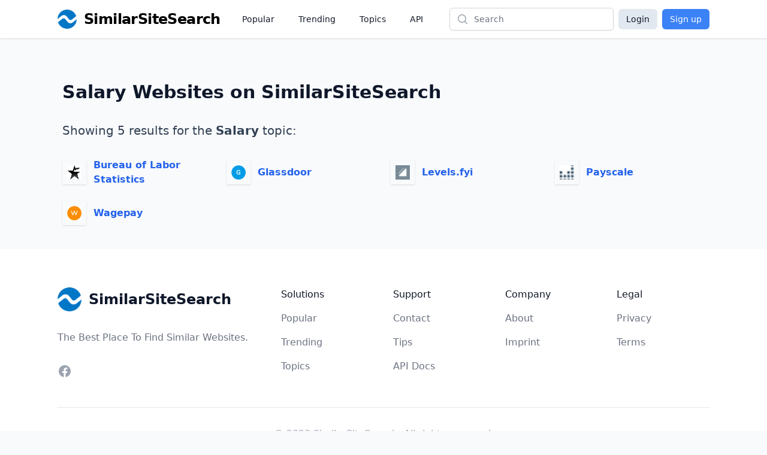

--- FILE ---
content_type: text/html; charset=utf-8
request_url: https://www.google.com/recaptcha/api2/aframe
body_size: 268
content:
<!DOCTYPE HTML><html><head><meta http-equiv="content-type" content="text/html; charset=UTF-8"></head><body><script nonce="6ZOtF447hLJXRYifz_2aaQ">/** Anti-fraud and anti-abuse applications only. See google.com/recaptcha */ try{var clients={'sodar':'https://pagead2.googlesyndication.com/pagead/sodar?'};window.addEventListener("message",function(a){try{if(a.source===window.parent){var b=JSON.parse(a.data);var c=clients[b['id']];if(c){var d=document.createElement('img');d.src=c+b['params']+'&rc='+(localStorage.getItem("rc::a")?sessionStorage.getItem("rc::b"):"");window.document.body.appendChild(d);sessionStorage.setItem("rc::e",parseInt(sessionStorage.getItem("rc::e")||0)+1);localStorage.setItem("rc::h",'1770047731065');}}}catch(b){}});window.parent.postMessage("_grecaptcha_ready", "*");}catch(b){}</script></body></html>